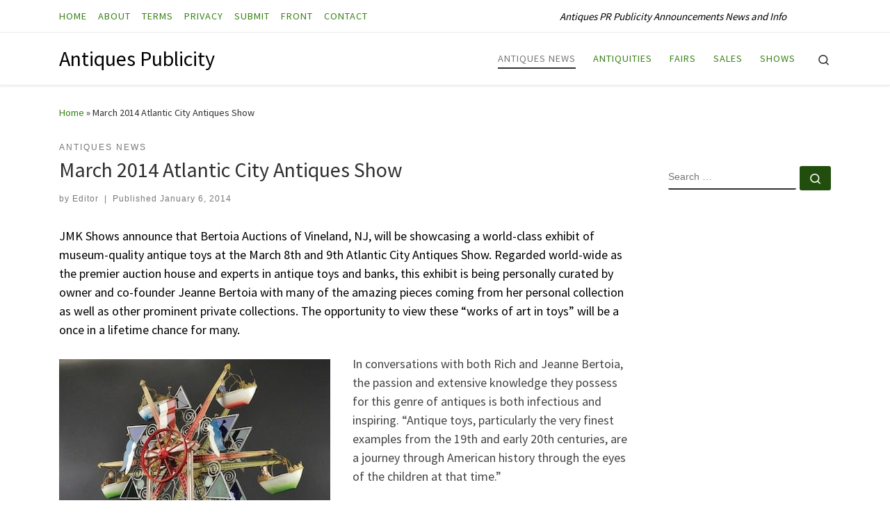

--- FILE ---
content_type: text/html; charset=UTF-8
request_url: https://antiquespublicity.com/2014/01/06/march-2014-atlantic-city-antiques-show/
body_size: 16044
content:
<!DOCTYPE html>
<!--[if IE 7]>
<html class="ie ie7" lang="en-US">
<![endif]-->
<!--[if IE 8]>
<html class="ie ie8" lang="en-US">
<![endif]-->
<!--[if !(IE 7) | !(IE 8)  ]><!-->
<html lang="en-US" class="no-js">
<!--<![endif]-->
  <head>
  <meta charset="UTF-8" />
  <meta http-equiv="X-UA-Compatible" content="IE=EDGE" />
  <meta name="viewport" content="width=device-width, initial-scale=1.0" />
  <link rel="profile"  href="https://gmpg.org/xfn/11" />
  <link rel="pingback" href="https://antiquespublicity.com/xmlrpc.php" />
<script>(function(html){html.className = html.className.replace(/\bno-js\b/,'js')})(document.documentElement);</script>
        <style id="wfc-base-style" type="text/css">
             .wfc-reset-menu-item-first-letter .navbar .nav>li>a:first-letter {font-size: inherit;}.format-icon:before {color: #5A5A5A;}article .format-icon.tc-hide-icon:before, .safari article.format-video .format-icon.tc-hide-icon:before, .chrome article.format-video .format-icon.tc-hide-icon:before, .safari article.format-image .format-icon.tc-hide-icon:before, .chrome article.format-image .format-icon.tc-hide-icon:before, .safari article.format-gallery .format-icon.tc-hide-icon:before, .safari article.attachment .format-icon.tc-hide-icon:before, .chrome article.format-gallery .format-icon.tc-hide-icon:before, .chrome article.attachment .format-icon.tc-hide-icon:before {content: none!important;}h2#tc-comment-title.tc-hide-icon:before {content: none!important;}.archive .archive-header h1.format-icon.tc-hide-icon:before {content: none!important;}.tc-sidebar h3.widget-title.tc-hide-icon:before {content: none!important;}.footer-widgets h3.widget-title.tc-hide-icon:before {content: none!important;}.tc-hide-icon i, i.tc-hide-icon {display: none !important;}.carousel-control {font-family: "Helvetica Neue", Helvetica, Arial, sans-serif;}.social-block a {font-size: 18px;}footer#footer .colophon .social-block a {font-size: 16px;}.social-block.widget_social a {font-size: 14px;}
        </style>
        <meta name='robots' content='index, follow, max-snippet:-1, max-image-preview:large, max-video-preview:-1' />
	<style>img:is([sizes="auto" i], [sizes^="auto," i]) { contain-intrinsic-size: 3000px 1500px }</style>
	
	<!-- This site is optimized with the Yoast SEO plugin v26.8 - https://yoast.com/product/yoast-seo-wordpress/ -->
	<title>March 2014 Atlantic City Antiques Show - Antiques Publicity</title>
	<link rel="canonical" href="https://antiquespublicity.com/2014/01/06/march-2014-atlantic-city-antiques-show/" />
	<meta property="og:locale" content="en_US" />
	<meta property="og:type" content="article" />
	<meta property="og:title" content="March 2014 Atlantic City Antiques Show - Antiques Publicity" />
	<meta property="og:description" content="JMK Shows announce that Bertoia Auctions of Vineland, NJ, will be showcasing a world-class exhibit of museum-quality antique toys at the March 8th and 9th Atlantic City Antiques Show. Regarded world-wide as the premier auction house and experts in antique toys and banks, this exhibit is being personally curated by owner and co-founder Jeanne Bertoia [Read More]" />
	<meta property="og:url" content="https://antiquespublicity.com/2014/01/06/march-2014-atlantic-city-antiques-show/" />
	<meta property="og:site_name" content="Antiques Publicity" />
	<meta property="article:published_time" content="2014-01-06T10:19:34+00:00" />
	<meta property="article:modified_time" content="2014-02-02T11:57:16+00:00" />
	<meta property="og:image" content="http://antiquespublicity.com/wp-content/uploads/2014/01/1902-Marklin-Ferris-Wheel.jpg" />
	<meta name="author" content="Editor" />
	<meta name="twitter:card" content="summary_large_image" />
	<meta name="twitter:label1" content="Written by" />
	<meta name="twitter:data1" content="Editor" />
	<meta name="twitter:label2" content="Est. reading time" />
	<meta name="twitter:data2" content="3 minutes" />
	<script type="application/ld+json" class="yoast-schema-graph">{"@context":"https://schema.org","@graph":[{"@type":"Article","@id":"https://antiquespublicity.com/2014/01/06/march-2014-atlantic-city-antiques-show/#article","isPartOf":{"@id":"https://antiquespublicity.com/2014/01/06/march-2014-atlantic-city-antiques-show/"},"author":{"name":"Editor","@id":"https://antiquespublicity.com/#/schema/person/82357fcf49b3bf930a9dca44c1b18002"},"headline":"March 2014 Atlantic City Antiques Show","datePublished":"2014-01-06T10:19:34+00:00","dateModified":"2014-02-02T11:57:16+00:00","mainEntityOfPage":{"@id":"https://antiquespublicity.com/2014/01/06/march-2014-atlantic-city-antiques-show/"},"wordCount":621,"image":{"@id":"https://antiquespublicity.com/2014/01/06/march-2014-atlantic-city-antiques-show/#primaryimage"},"thumbnailUrl":"http://antiquespublicity.com/wp-content/uploads/2014/01/1902-Marklin-Ferris-Wheel.jpg","articleSection":["Antiques News"],"inLanguage":"en-US"},{"@type":"WebPage","@id":"https://antiquespublicity.com/2014/01/06/march-2014-atlantic-city-antiques-show/","url":"https://antiquespublicity.com/2014/01/06/march-2014-atlantic-city-antiques-show/","name":"March 2014 Atlantic City Antiques Show - Antiques Publicity","isPartOf":{"@id":"https://antiquespublicity.com/#website"},"primaryImageOfPage":{"@id":"https://antiquespublicity.com/2014/01/06/march-2014-atlantic-city-antiques-show/#primaryimage"},"image":{"@id":"https://antiquespublicity.com/2014/01/06/march-2014-atlantic-city-antiques-show/#primaryimage"},"thumbnailUrl":"http://antiquespublicity.com/wp-content/uploads/2014/01/1902-Marklin-Ferris-Wheel.jpg","datePublished":"2014-01-06T10:19:34+00:00","dateModified":"2014-02-02T11:57:16+00:00","author":{"@id":"https://antiquespublicity.com/#/schema/person/82357fcf49b3bf930a9dca44c1b18002"},"breadcrumb":{"@id":"https://antiquespublicity.com/2014/01/06/march-2014-atlantic-city-antiques-show/#breadcrumb"},"inLanguage":"en-US","potentialAction":[{"@type":"ReadAction","target":["https://antiquespublicity.com/2014/01/06/march-2014-atlantic-city-antiques-show/"]}]},{"@type":"ImageObject","inLanguage":"en-US","@id":"https://antiquespublicity.com/2014/01/06/march-2014-atlantic-city-antiques-show/#primaryimage","url":"http://antiquespublicity.com/wp-content/uploads/2014/01/1902-Marklin-Ferris-Wheel.jpg","contentUrl":"http://antiquespublicity.com/wp-content/uploads/2014/01/1902-Marklin-Ferris-Wheel.jpg"},{"@type":"BreadcrumbList","@id":"https://antiquespublicity.com/2014/01/06/march-2014-atlantic-city-antiques-show/#breadcrumb","itemListElement":[{"@type":"ListItem","position":1,"name":"Home","item":"https://antiquespublicity.com/"},{"@type":"ListItem","position":2,"name":"March 2014 Atlantic City Antiques Show"}]},{"@type":"WebSite","@id":"https://antiquespublicity.com/#website","url":"https://antiquespublicity.com/","name":"Antiques Publicity","description":"Antiques PR Publicity Announcements News and Info","potentialAction":[{"@type":"SearchAction","target":{"@type":"EntryPoint","urlTemplate":"https://antiquespublicity.com/?s={search_term_string}"},"query-input":{"@type":"PropertyValueSpecification","valueRequired":true,"valueName":"search_term_string"}}],"inLanguage":"en-US"},{"@type":"Person","@id":"https://antiquespublicity.com/#/schema/person/82357fcf49b3bf930a9dca44c1b18002","name":"Editor","image":{"@type":"ImageObject","inLanguage":"en-US","@id":"https://antiquespublicity.com/#/schema/person/image/","url":"https://secure.gravatar.com/avatar/05003d54319b6a127cab3187c2fd5753e8dadc86af24bcabc41c8f89c8819863?s=96&d=mm&r=g","contentUrl":"https://secure.gravatar.com/avatar/05003d54319b6a127cab3187c2fd5753e8dadc86af24bcabc41c8f89c8819863?s=96&d=mm&r=g","caption":"Editor"},"url":"https://antiquespublicity.com/author/ant246/"}]}</script>
	<!-- / Yoast SEO plugin. -->


<meta name="description" content="JMK Shows announce that Bertoia Auctions of Vineland, NJ, will be showcasing a world-class exhibit of museum-quality antique toys at the March 8th and 9th Atlantic City Antiques Show. Regarded world-wide as the premier auction house and experts in antique toys and banks, this exhibit is being personally curated by&hellip;">
<meta name="robots" content="index, follow, max-snippet:-1, max-image-preview:large, max-video-preview:-1">
<link rel="canonical" href="https://antiquespublicity.com/2014/01/06/march-2014-atlantic-city-antiques-show/">
<meta property="og:url" content="https://antiquespublicity.com/2014/01/06/march-2014-atlantic-city-antiques-show/">
<meta property="og:site_name" content="Antiques Publicity">
<meta property="og:locale" content="en_US">
<meta property="og:type" content="article">
<meta property="article:author" content="">
<meta property="article:publisher" content="">
<meta property="article:section" content="Antiques News">
<meta property="og:title" content="March 2014 Atlantic City Antiques Show - Antiques Publicity">
<meta property="og:description" content="JMK Shows announce that Bertoia Auctions of Vineland, NJ, will be showcasing a world-class exhibit of museum-quality antique toys at the March 8th and 9th Atlantic City Antiques Show. Regarded world-wide as the premier auction house and experts in antique toys and banks, this exhibit is being personally curated by&hellip;">
<meta property="fb:pages" content="">
<meta property="fb:admins" content="">
<meta property="fb:app_id" content="">
<meta name="twitter:card" content="summary">
<meta name="twitter:site" content="">
<meta name="twitter:creator" content="">
<meta name="twitter:title" content="March 2014 Atlantic City Antiques Show - Antiques Publicity">
<meta name="twitter:description" content="JMK Shows announce that Bertoia Auctions of Vineland, NJ, will be showcasing a world-class exhibit of museum-quality antique toys at the March 8th and 9th Atlantic City Antiques Show. Regarded world-wide as the premier auction house and experts in antique toys and banks, this exhibit is being personally curated by&hellip;">
<link rel="alternate" type="application/rss+xml" title="Antiques Publicity &raquo; Feed" href="https://antiquespublicity.com/feed/" />
<link rel="alternate" type="application/rss+xml" title="Antiques Publicity &raquo; Comments Feed" href="https://antiquespublicity.com/comments/feed/" />
<link rel="alternate" type="application/rss+xml" title="Antiques Publicity &raquo; March 2014 Atlantic City Antiques Show Comments Feed" href="https://antiquespublicity.com/2014/01/06/march-2014-atlantic-city-antiques-show/feed/" />
<script>
window._wpemojiSettings = {"baseUrl":"https:\/\/s.w.org\/images\/core\/emoji\/16.0.1\/72x72\/","ext":".png","svgUrl":"https:\/\/s.w.org\/images\/core\/emoji\/16.0.1\/svg\/","svgExt":".svg","source":{"concatemoji":"https:\/\/antiquespublicity.com\/wp-includes\/js\/wp-emoji-release.min.js?ver=6.8.3"}};
/*! This file is auto-generated */
!function(s,n){var o,i,e;function c(e){try{var t={supportTests:e,timestamp:(new Date).valueOf()};sessionStorage.setItem(o,JSON.stringify(t))}catch(e){}}function p(e,t,n){e.clearRect(0,0,e.canvas.width,e.canvas.height),e.fillText(t,0,0);var t=new Uint32Array(e.getImageData(0,0,e.canvas.width,e.canvas.height).data),a=(e.clearRect(0,0,e.canvas.width,e.canvas.height),e.fillText(n,0,0),new Uint32Array(e.getImageData(0,0,e.canvas.width,e.canvas.height).data));return t.every(function(e,t){return e===a[t]})}function u(e,t){e.clearRect(0,0,e.canvas.width,e.canvas.height),e.fillText(t,0,0);for(var n=e.getImageData(16,16,1,1),a=0;a<n.data.length;a++)if(0!==n.data[a])return!1;return!0}function f(e,t,n,a){switch(t){case"flag":return n(e,"\ud83c\udff3\ufe0f\u200d\u26a7\ufe0f","\ud83c\udff3\ufe0f\u200b\u26a7\ufe0f")?!1:!n(e,"\ud83c\udde8\ud83c\uddf6","\ud83c\udde8\u200b\ud83c\uddf6")&&!n(e,"\ud83c\udff4\udb40\udc67\udb40\udc62\udb40\udc65\udb40\udc6e\udb40\udc67\udb40\udc7f","\ud83c\udff4\u200b\udb40\udc67\u200b\udb40\udc62\u200b\udb40\udc65\u200b\udb40\udc6e\u200b\udb40\udc67\u200b\udb40\udc7f");case"emoji":return!a(e,"\ud83e\udedf")}return!1}function g(e,t,n,a){var r="undefined"!=typeof WorkerGlobalScope&&self instanceof WorkerGlobalScope?new OffscreenCanvas(300,150):s.createElement("canvas"),o=r.getContext("2d",{willReadFrequently:!0}),i=(o.textBaseline="top",o.font="600 32px Arial",{});return e.forEach(function(e){i[e]=t(o,e,n,a)}),i}function t(e){var t=s.createElement("script");t.src=e,t.defer=!0,s.head.appendChild(t)}"undefined"!=typeof Promise&&(o="wpEmojiSettingsSupports",i=["flag","emoji"],n.supports={everything:!0,everythingExceptFlag:!0},e=new Promise(function(e){s.addEventListener("DOMContentLoaded",e,{once:!0})}),new Promise(function(t){var n=function(){try{var e=JSON.parse(sessionStorage.getItem(o));if("object"==typeof e&&"number"==typeof e.timestamp&&(new Date).valueOf()<e.timestamp+604800&&"object"==typeof e.supportTests)return e.supportTests}catch(e){}return null}();if(!n){if("undefined"!=typeof Worker&&"undefined"!=typeof OffscreenCanvas&&"undefined"!=typeof URL&&URL.createObjectURL&&"undefined"!=typeof Blob)try{var e="postMessage("+g.toString()+"("+[JSON.stringify(i),f.toString(),p.toString(),u.toString()].join(",")+"));",a=new Blob([e],{type:"text/javascript"}),r=new Worker(URL.createObjectURL(a),{name:"wpTestEmojiSupports"});return void(r.onmessage=function(e){c(n=e.data),r.terminate(),t(n)})}catch(e){}c(n=g(i,f,p,u))}t(n)}).then(function(e){for(var t in e)n.supports[t]=e[t],n.supports.everything=n.supports.everything&&n.supports[t],"flag"!==t&&(n.supports.everythingExceptFlag=n.supports.everythingExceptFlag&&n.supports[t]);n.supports.everythingExceptFlag=n.supports.everythingExceptFlag&&!n.supports.flag,n.DOMReady=!1,n.readyCallback=function(){n.DOMReady=!0}}).then(function(){return e}).then(function(){var e;n.supports.everything||(n.readyCallback(),(e=n.source||{}).concatemoji?t(e.concatemoji):e.wpemoji&&e.twemoji&&(t(e.twemoji),t(e.wpemoji)))}))}((window,document),window._wpemojiSettings);
</script>
<style id='wp-emoji-styles-inline-css'>

	img.wp-smiley, img.emoji {
		display: inline !important;
		border: none !important;
		box-shadow: none !important;
		height: 1em !important;
		width: 1em !important;
		margin: 0 0.07em !important;
		vertical-align: -0.1em !important;
		background: none !important;
		padding: 0 !important;
	}
</style>
<link rel='stylesheet' id='wp-block-library-css' href='https://antiquespublicity.com/wp-includes/css/dist/block-library/style.min.css?ver=6.8.3' media='all' />
<style id='classic-theme-styles-inline-css'>
/*! This file is auto-generated */
.wp-block-button__link{color:#fff;background-color:#32373c;border-radius:9999px;box-shadow:none;text-decoration:none;padding:calc(.667em + 2px) calc(1.333em + 2px);font-size:1.125em}.wp-block-file__button{background:#32373c;color:#fff;text-decoration:none}
</style>
<style id='global-styles-inline-css'>
:root{--wp--preset--aspect-ratio--square: 1;--wp--preset--aspect-ratio--4-3: 4/3;--wp--preset--aspect-ratio--3-4: 3/4;--wp--preset--aspect-ratio--3-2: 3/2;--wp--preset--aspect-ratio--2-3: 2/3;--wp--preset--aspect-ratio--16-9: 16/9;--wp--preset--aspect-ratio--9-16: 9/16;--wp--preset--color--black: #000000;--wp--preset--color--cyan-bluish-gray: #abb8c3;--wp--preset--color--white: #ffffff;--wp--preset--color--pale-pink: #f78da7;--wp--preset--color--vivid-red: #cf2e2e;--wp--preset--color--luminous-vivid-orange: #ff6900;--wp--preset--color--luminous-vivid-amber: #fcb900;--wp--preset--color--light-green-cyan: #7bdcb5;--wp--preset--color--vivid-green-cyan: #00d084;--wp--preset--color--pale-cyan-blue: #8ed1fc;--wp--preset--color--vivid-cyan-blue: #0693e3;--wp--preset--color--vivid-purple: #9b51e0;--wp--preset--gradient--vivid-cyan-blue-to-vivid-purple: linear-gradient(135deg,rgba(6,147,227,1) 0%,rgb(155,81,224) 100%);--wp--preset--gradient--light-green-cyan-to-vivid-green-cyan: linear-gradient(135deg,rgb(122,220,180) 0%,rgb(0,208,130) 100%);--wp--preset--gradient--luminous-vivid-amber-to-luminous-vivid-orange: linear-gradient(135deg,rgba(252,185,0,1) 0%,rgba(255,105,0,1) 100%);--wp--preset--gradient--luminous-vivid-orange-to-vivid-red: linear-gradient(135deg,rgba(255,105,0,1) 0%,rgb(207,46,46) 100%);--wp--preset--gradient--very-light-gray-to-cyan-bluish-gray: linear-gradient(135deg,rgb(238,238,238) 0%,rgb(169,184,195) 100%);--wp--preset--gradient--cool-to-warm-spectrum: linear-gradient(135deg,rgb(74,234,220) 0%,rgb(151,120,209) 20%,rgb(207,42,186) 40%,rgb(238,44,130) 60%,rgb(251,105,98) 80%,rgb(254,248,76) 100%);--wp--preset--gradient--blush-light-purple: linear-gradient(135deg,rgb(255,206,236) 0%,rgb(152,150,240) 100%);--wp--preset--gradient--blush-bordeaux: linear-gradient(135deg,rgb(254,205,165) 0%,rgb(254,45,45) 50%,rgb(107,0,62) 100%);--wp--preset--gradient--luminous-dusk: linear-gradient(135deg,rgb(255,203,112) 0%,rgb(199,81,192) 50%,rgb(65,88,208) 100%);--wp--preset--gradient--pale-ocean: linear-gradient(135deg,rgb(255,245,203) 0%,rgb(182,227,212) 50%,rgb(51,167,181) 100%);--wp--preset--gradient--electric-grass: linear-gradient(135deg,rgb(202,248,128) 0%,rgb(113,206,126) 100%);--wp--preset--gradient--midnight: linear-gradient(135deg,rgb(2,3,129) 0%,rgb(40,116,252) 100%);--wp--preset--font-size--small: 13px;--wp--preset--font-size--medium: 20px;--wp--preset--font-size--large: 36px;--wp--preset--font-size--x-large: 42px;--wp--preset--spacing--20: 0.44rem;--wp--preset--spacing--30: 0.67rem;--wp--preset--spacing--40: 1rem;--wp--preset--spacing--50: 1.5rem;--wp--preset--spacing--60: 2.25rem;--wp--preset--spacing--70: 3.38rem;--wp--preset--spacing--80: 5.06rem;--wp--preset--shadow--natural: 6px 6px 9px rgba(0, 0, 0, 0.2);--wp--preset--shadow--deep: 12px 12px 50px rgba(0, 0, 0, 0.4);--wp--preset--shadow--sharp: 6px 6px 0px rgba(0, 0, 0, 0.2);--wp--preset--shadow--outlined: 6px 6px 0px -3px rgba(255, 255, 255, 1), 6px 6px rgba(0, 0, 0, 1);--wp--preset--shadow--crisp: 6px 6px 0px rgba(0, 0, 0, 1);}:where(.is-layout-flex){gap: 0.5em;}:where(.is-layout-grid){gap: 0.5em;}body .is-layout-flex{display: flex;}.is-layout-flex{flex-wrap: wrap;align-items: center;}.is-layout-flex > :is(*, div){margin: 0;}body .is-layout-grid{display: grid;}.is-layout-grid > :is(*, div){margin: 0;}:where(.wp-block-columns.is-layout-flex){gap: 2em;}:where(.wp-block-columns.is-layout-grid){gap: 2em;}:where(.wp-block-post-template.is-layout-flex){gap: 1.25em;}:where(.wp-block-post-template.is-layout-grid){gap: 1.25em;}.has-black-color{color: var(--wp--preset--color--black) !important;}.has-cyan-bluish-gray-color{color: var(--wp--preset--color--cyan-bluish-gray) !important;}.has-white-color{color: var(--wp--preset--color--white) !important;}.has-pale-pink-color{color: var(--wp--preset--color--pale-pink) !important;}.has-vivid-red-color{color: var(--wp--preset--color--vivid-red) !important;}.has-luminous-vivid-orange-color{color: var(--wp--preset--color--luminous-vivid-orange) !important;}.has-luminous-vivid-amber-color{color: var(--wp--preset--color--luminous-vivid-amber) !important;}.has-light-green-cyan-color{color: var(--wp--preset--color--light-green-cyan) !important;}.has-vivid-green-cyan-color{color: var(--wp--preset--color--vivid-green-cyan) !important;}.has-pale-cyan-blue-color{color: var(--wp--preset--color--pale-cyan-blue) !important;}.has-vivid-cyan-blue-color{color: var(--wp--preset--color--vivid-cyan-blue) !important;}.has-vivid-purple-color{color: var(--wp--preset--color--vivid-purple) !important;}.has-black-background-color{background-color: var(--wp--preset--color--black) !important;}.has-cyan-bluish-gray-background-color{background-color: var(--wp--preset--color--cyan-bluish-gray) !important;}.has-white-background-color{background-color: var(--wp--preset--color--white) !important;}.has-pale-pink-background-color{background-color: var(--wp--preset--color--pale-pink) !important;}.has-vivid-red-background-color{background-color: var(--wp--preset--color--vivid-red) !important;}.has-luminous-vivid-orange-background-color{background-color: var(--wp--preset--color--luminous-vivid-orange) !important;}.has-luminous-vivid-amber-background-color{background-color: var(--wp--preset--color--luminous-vivid-amber) !important;}.has-light-green-cyan-background-color{background-color: var(--wp--preset--color--light-green-cyan) !important;}.has-vivid-green-cyan-background-color{background-color: var(--wp--preset--color--vivid-green-cyan) !important;}.has-pale-cyan-blue-background-color{background-color: var(--wp--preset--color--pale-cyan-blue) !important;}.has-vivid-cyan-blue-background-color{background-color: var(--wp--preset--color--vivid-cyan-blue) !important;}.has-vivid-purple-background-color{background-color: var(--wp--preset--color--vivid-purple) !important;}.has-black-border-color{border-color: var(--wp--preset--color--black) !important;}.has-cyan-bluish-gray-border-color{border-color: var(--wp--preset--color--cyan-bluish-gray) !important;}.has-white-border-color{border-color: var(--wp--preset--color--white) !important;}.has-pale-pink-border-color{border-color: var(--wp--preset--color--pale-pink) !important;}.has-vivid-red-border-color{border-color: var(--wp--preset--color--vivid-red) !important;}.has-luminous-vivid-orange-border-color{border-color: var(--wp--preset--color--luminous-vivid-orange) !important;}.has-luminous-vivid-amber-border-color{border-color: var(--wp--preset--color--luminous-vivid-amber) !important;}.has-light-green-cyan-border-color{border-color: var(--wp--preset--color--light-green-cyan) !important;}.has-vivid-green-cyan-border-color{border-color: var(--wp--preset--color--vivid-green-cyan) !important;}.has-pale-cyan-blue-border-color{border-color: var(--wp--preset--color--pale-cyan-blue) !important;}.has-vivid-cyan-blue-border-color{border-color: var(--wp--preset--color--vivid-cyan-blue) !important;}.has-vivid-purple-border-color{border-color: var(--wp--preset--color--vivid-purple) !important;}.has-vivid-cyan-blue-to-vivid-purple-gradient-background{background: var(--wp--preset--gradient--vivid-cyan-blue-to-vivid-purple) !important;}.has-light-green-cyan-to-vivid-green-cyan-gradient-background{background: var(--wp--preset--gradient--light-green-cyan-to-vivid-green-cyan) !important;}.has-luminous-vivid-amber-to-luminous-vivid-orange-gradient-background{background: var(--wp--preset--gradient--luminous-vivid-amber-to-luminous-vivid-orange) !important;}.has-luminous-vivid-orange-to-vivid-red-gradient-background{background: var(--wp--preset--gradient--luminous-vivid-orange-to-vivid-red) !important;}.has-very-light-gray-to-cyan-bluish-gray-gradient-background{background: var(--wp--preset--gradient--very-light-gray-to-cyan-bluish-gray) !important;}.has-cool-to-warm-spectrum-gradient-background{background: var(--wp--preset--gradient--cool-to-warm-spectrum) !important;}.has-blush-light-purple-gradient-background{background: var(--wp--preset--gradient--blush-light-purple) !important;}.has-blush-bordeaux-gradient-background{background: var(--wp--preset--gradient--blush-bordeaux) !important;}.has-luminous-dusk-gradient-background{background: var(--wp--preset--gradient--luminous-dusk) !important;}.has-pale-ocean-gradient-background{background: var(--wp--preset--gradient--pale-ocean) !important;}.has-electric-grass-gradient-background{background: var(--wp--preset--gradient--electric-grass) !important;}.has-midnight-gradient-background{background: var(--wp--preset--gradient--midnight) !important;}.has-small-font-size{font-size: var(--wp--preset--font-size--small) !important;}.has-medium-font-size{font-size: var(--wp--preset--font-size--medium) !important;}.has-large-font-size{font-size: var(--wp--preset--font-size--large) !important;}.has-x-large-font-size{font-size: var(--wp--preset--font-size--x-large) !important;}
:where(.wp-block-post-template.is-layout-flex){gap: 1.25em;}:where(.wp-block-post-template.is-layout-grid){gap: 1.25em;}
:where(.wp-block-columns.is-layout-flex){gap: 2em;}:where(.wp-block-columns.is-layout-grid){gap: 2em;}
:root :where(.wp-block-pullquote){font-size: 1.5em;line-height: 1.6;}
</style>
<link rel='stylesheet' id='crp-style-text-only-css' href='https://antiquespublicity.com/wp-content/plugins/contextual-related-posts/css/text-only.min.css?ver=4.1.0' media='all' />
<link rel='stylesheet' id='customizr-main-css' href='https://antiquespublicity.com/wp-content/themes/customizr-pro/assets/front/css/style.min.css?ver=2.4.27' media='all' />
<style id='customizr-main-inline-css'>
::-moz-selection{background-color:#388216}::selection{background-color:#388216}a,.btn-skin:active,.btn-skin:focus,.btn-skin:hover,.btn-skin.inverted,.grid-container__classic .post-type__icon,.post-type__icon:hover .icn-format,.grid-container__classic .post-type__icon:hover .icn-format,[class*='grid-container__'] .entry-title a.czr-title:hover,input[type=checkbox]:checked::before{color:#388216}.czr-css-loader > div ,.btn-skin,.btn-skin:active,.btn-skin:focus,.btn-skin:hover,.btn-skin-h-dark,.btn-skin-h-dark.inverted:active,.btn-skin-h-dark.inverted:focus,.btn-skin-h-dark.inverted:hover{border-color:#388216}.tc-header.border-top{border-top-color:#388216}[class*='grid-container__'] .entry-title a:hover::after,.grid-container__classic .post-type__icon,.btn-skin,.btn-skin.inverted:active,.btn-skin.inverted:focus,.btn-skin.inverted:hover,.btn-skin-h-dark,.btn-skin-h-dark.inverted:active,.btn-skin-h-dark.inverted:focus,.btn-skin-h-dark.inverted:hover,.sidebar .widget-title::after,input[type=radio]:checked::before{background-color:#388216}.btn-skin-light:active,.btn-skin-light:focus,.btn-skin-light:hover,.btn-skin-light.inverted{color:#54c321}input:not([type='submit']):not([type='button']):not([type='number']):not([type='checkbox']):not([type='radio']):focus,textarea:focus,.btn-skin-light,.btn-skin-light.inverted,.btn-skin-light:active,.btn-skin-light:focus,.btn-skin-light:hover,.btn-skin-light.inverted:active,.btn-skin-light.inverted:focus,.btn-skin-light.inverted:hover{border-color:#54c321}.btn-skin-light,.btn-skin-light.inverted:active,.btn-skin-light.inverted:focus,.btn-skin-light.inverted:hover{background-color:#54c321}.btn-skin-lightest:active,.btn-skin-lightest:focus,.btn-skin-lightest:hover,.btn-skin-lightest.inverted{color:#5ed925}.btn-skin-lightest,.btn-skin-lightest.inverted,.btn-skin-lightest:active,.btn-skin-lightest:focus,.btn-skin-lightest:hover,.btn-skin-lightest.inverted:active,.btn-skin-lightest.inverted:focus,.btn-skin-lightest.inverted:hover{border-color:#5ed925}.btn-skin-lightest,.btn-skin-lightest.inverted:active,.btn-skin-lightest.inverted:focus,.btn-skin-lightest.inverted:hover{background-color:#5ed925}.pagination,a:hover,a:focus,a:active,.btn-skin-dark:active,.btn-skin-dark:focus,.btn-skin-dark:hover,.btn-skin-dark.inverted,.btn-skin-dark-oh:active,.btn-skin-dark-oh:focus,.btn-skin-dark-oh:hover,.post-info a:not(.btn):hover,.grid-container__classic .post-type__icon .icn-format,[class*='grid-container__'] .hover .entry-title a,.widget-area a:not(.btn):hover,a.czr-format-link:hover,.format-link.hover a.czr-format-link,button[type=submit]:hover,button[type=submit]:active,button[type=submit]:focus,input[type=submit]:hover,input[type=submit]:active,input[type=submit]:focus,.tabs .nav-link:hover,.tabs .nav-link.active,.tabs .nav-link.active:hover,.tabs .nav-link.active:focus{color:#214e0d}.grid-container__classic.tc-grid-border .grid__item,.btn-skin-dark,.btn-skin-dark.inverted,button[type=submit],input[type=submit],.btn-skin-dark:active,.btn-skin-dark:focus,.btn-skin-dark:hover,.btn-skin-dark.inverted:active,.btn-skin-dark.inverted:focus,.btn-skin-dark.inverted:hover,.btn-skin-h-dark:active,.btn-skin-h-dark:focus,.btn-skin-h-dark:hover,.btn-skin-h-dark.inverted,.btn-skin-h-dark.inverted,.btn-skin-h-dark.inverted,.btn-skin-dark-oh:active,.btn-skin-dark-oh:focus,.btn-skin-dark-oh:hover,.btn-skin-dark-oh.inverted:active,.btn-skin-dark-oh.inverted:focus,.btn-skin-dark-oh.inverted:hover,button[type=submit]:hover,button[type=submit]:active,button[type=submit]:focus,input[type=submit]:hover,input[type=submit]:active,input[type=submit]:focus{border-color:#214e0d}.btn-skin-dark,.btn-skin-dark.inverted:active,.btn-skin-dark.inverted:focus,.btn-skin-dark.inverted:hover,.btn-skin-h-dark:active,.btn-skin-h-dark:focus,.btn-skin-h-dark:hover,.btn-skin-h-dark.inverted,.btn-skin-h-dark.inverted,.btn-skin-h-dark.inverted,.btn-skin-dark-oh.inverted:active,.btn-skin-dark-oh.inverted:focus,.btn-skin-dark-oh.inverted:hover,.grid-container__classic .post-type__icon:hover,button[type=submit],input[type=submit],.czr-link-hover-underline .widgets-list-layout-links a:not(.btn)::before,.czr-link-hover-underline .widget_archive a:not(.btn)::before,.czr-link-hover-underline .widget_nav_menu a:not(.btn)::before,.czr-link-hover-underline .widget_rss ul a:not(.btn)::before,.czr-link-hover-underline .widget_recent_entries a:not(.btn)::before,.czr-link-hover-underline .widget_categories a:not(.btn)::before,.czr-link-hover-underline .widget_meta a:not(.btn)::before,.czr-link-hover-underline .widget_recent_comments a:not(.btn)::before,.czr-link-hover-underline .widget_pages a:not(.btn)::before,.czr-link-hover-underline .widget_calendar a:not(.btn)::before,[class*='grid-container__'] .hover .entry-title a::after,a.czr-format-link::before,.comment-author a::before,.comment-link::before,.tabs .nav-link.active::before{background-color:#214e0d}.btn-skin-dark-shaded:active,.btn-skin-dark-shaded:focus,.btn-skin-dark-shaded:hover,.btn-skin-dark-shaded.inverted{background-color:rgba(33,78,13,0.2)}.btn-skin-dark-shaded,.btn-skin-dark-shaded.inverted:active,.btn-skin-dark-shaded.inverted:focus,.btn-skin-dark-shaded.inverted:hover{background-color:rgba(33,78,13,0.8)}
</style>
<link rel='stylesheet' id='customizr-style-css' href='https://antiquespublicity.com/wp-content/themes/childify/style.css?ver=2.4.27' media='all' />
<script id="nb-jquery" src="https://antiquespublicity.com/wp-includes/js/jquery/jquery.min.js?ver=3.7.1" id="jquery-core-js"></script>
<script src="https://antiquespublicity.com/wp-includes/js/jquery/jquery-migrate.min.js?ver=3.4.1" id="jquery-migrate-js"></script>
<script id="file_uploads_nfpluginsettings-js-extra">
var params = {"clearLogRestUrl":"https:\/\/antiquespublicity.com\/wp-json\/nf-file-uploads\/debug-log\/delete-all","clearLogButtonId":"file_uploads_clear_debug_logger","downloadLogRestUrl":"https:\/\/antiquespublicity.com\/wp-json\/nf-file-uploads\/debug-log\/get-all","downloadLogButtonId":"file_uploads_download_debug_logger"};
</script>
<script src="https://antiquespublicity.com/wp-content/plugins/ninja-forms-uploads/assets/js/nfpluginsettings.js?ver=3.3.24" id="file_uploads_nfpluginsettings-js"></script>
<script src="https://antiquespublicity.com/wp-content/themes/customizr-pro/assets/front/js/libs/modernizr.min.js?ver=2.4.27" id="modernizr-js"></script>
<script src="https://antiquespublicity.com/wp-includes/js/underscore.min.js?ver=1.13.7" id="underscore-js"></script>
<script id="tc-scripts-js-extra">
var CZRParams = {"assetsPath":"https:\/\/antiquespublicity.com\/wp-content\/themes\/customizr-pro\/assets\/front\/","mainScriptUrl":"https:\/\/antiquespublicity.com\/wp-content\/themes\/customizr-pro\/assets\/front\/js\/tc-scripts.min.js?2.4.27","deferFontAwesome":"1","fontAwesomeUrl":"https:\/\/antiquespublicity.com\/wp-content\/themes\/customizr-pro\/assets\/shared\/fonts\/fa\/css\/fontawesome-all.min.css?2.4.27","_disabled":[],"centerSliderImg":"1","isLightBoxEnabled":"1","SmoothScroll":{"Enabled":true,"Options":{"touchpadSupport":false}},"isAnchorScrollEnabled":"","anchorSmoothScrollExclude":{"simple":["[class*=edd]",".carousel-control","[data-toggle=\"modal\"]","[data-toggle=\"dropdown\"]","[data-toggle=\"czr-dropdown\"]","[data-toggle=\"tooltip\"]","[data-toggle=\"popover\"]","[data-toggle=\"collapse\"]","[data-toggle=\"czr-collapse\"]","[data-toggle=\"tab\"]","[data-toggle=\"pill\"]","[data-toggle=\"czr-pill\"]","[class*=upme]","[class*=um-]"],"deep":{"classes":[],"ids":[]}},"timerOnScrollAllBrowsers":"1","centerAllImg":"1","HasComments":"","LoadModernizr":"1","stickyHeader":"","extLinksStyle":"","extLinksTargetExt":"","extLinksSkipSelectors":{"classes":["btn","button"],"ids":[]},"dropcapEnabled":"","dropcapWhere":{"post":"","page":""},"dropcapMinWords":"","dropcapSkipSelectors":{"tags":["IMG","IFRAME","H1","H2","H3","H4","H5","H6","BLOCKQUOTE","UL","OL"],"classes":["btn"],"id":[]},"imgSmartLoadEnabled":"","imgSmartLoadOpts":{"parentSelectors":["[class*=grid-container], .article-container",".__before_main_wrapper",".widget-front",".post-related-articles",".tc-singular-thumbnail-wrapper",".sek-module-inner"],"opts":{"excludeImg":[".tc-holder-img"]}},"imgSmartLoadsForSliders":"1","pluginCompats":[],"isWPMobile":"","menuStickyUserSettings":{"desktop":"no_stick","mobile":"stick_up"},"adminAjaxUrl":"https:\/\/antiquespublicity.com\/wp-admin\/admin-ajax.php","ajaxUrl":"https:\/\/antiquespublicity.com\/?czrajax=1","frontNonce":{"id":"CZRFrontNonce","handle":"06179905bf"},"isDevMode":"","isModernStyle":"1","i18n":{"Permanently dismiss":"Permanently dismiss"},"frontNotifications":{"welcome":{"enabled":false,"content":"","dismissAction":"dismiss_welcome_note_front"}},"preloadGfonts":"1","googleFonts":"Source+Sans+Pro","version":"2.4.27"};
</script>
<script src="https://antiquespublicity.com/wp-content/themes/customizr-pro/assets/front/js/tc-scripts.min.js?ver=2.4.27" id="tc-scripts-js" defer></script>
<link rel="https://api.w.org/" href="https://antiquespublicity.com/wp-json/" /><link rel="alternate" title="JSON" type="application/json" href="https://antiquespublicity.com/wp-json/wp/v2/posts/7009" /><link rel="EditURI" type="application/rsd+xml" title="RSD" href="https://antiquespublicity.com/xmlrpc.php?rsd" />
<meta name="generator" content="WordPress 6.8.3" />
<link rel='shortlink' href='https://antiquespublicity.com/?p=7009' />
<link rel="alternate" title="oEmbed (JSON)" type="application/json+oembed" href="https://antiquespublicity.com/wp-json/oembed/1.0/embed?url=https%3A%2F%2Fantiquespublicity.com%2F2014%2F01%2F06%2Fmarch-2014-atlantic-city-antiques-show%2F" />
<link rel="alternate" title="oEmbed (XML)" type="text/xml+oembed" href="https://antiquespublicity.com/wp-json/oembed/1.0/embed?url=https%3A%2F%2Fantiquespublicity.com%2F2014%2F01%2F06%2Fmarch-2014-atlantic-city-antiques-show%2F&#038;format=xml" />
	<style type="text/css">
	/*
	Settings for Syon Policy
	*/
	#syon-privacy
	{
		font-family:Arial;
		font-size:12px;
	}
	</style>
	              <link rel="preload" as="font" type="font/woff2" href="https://antiquespublicity.com/wp-content/themes/customizr-pro/assets/shared/fonts/customizr/customizr.woff2?128396981" crossorigin="anonymous"/>
            <style id="wfc-style-post_content" type="text/css" data-origin="server">
/* Setting : Post content / excerpt */ 
.entry-content p, .entry-summary p {
font-size : 1.13rem!important;
color : #000000!important;
}

/* Setting : Post content / excerpt */ 
.entry-content p:hover, .entry-summary p:hover {
color : #000000!important;
}

</style><style id="wfc-style-post_list_titles" type="text/css" data-origin="server">
/* Setting : Post list titles */ 
.grid-container .entry-title > .czr-title {
font-size : 1.38rem;
color : #000000;
}

/* Setting : Post list titles */ 
.grid-container .entry-title > .czr-title:hover {
color : #388216;
}

</style><style id="wfc-style-site_title" type="text/css" data-origin="server">
/* Setting : Site title */ 
.tc-header .branding .navbar-brand-sitename {
color : #000000;
font-size : 1.88rem;
}

/* Setting : Site title */ 
.tc-header .branding .navbar-brand-sitename:hover {
color : #388216;
}

</style><style id="wfc-style-site_description" type="text/css" data-origin="server">
/* Setting : Site description */ 
.tc-header .header-tagline {
color : #000000;
}

</style><style id="wfc-style-single_post_title" type="text/css" data-origin="server">
/* Setting : Single post/page titles */ 
.single #content .entry-header .entry-title, .page #content .entry-header .entry-title {
font-size : 1.88rem;
}

</style><style id="wfc-style-menu_items" type="text/css" data-origin="server">
/* Setting : Menu items */ 
.tc-header .nav__menu li a.nav__link, .tc-sn .nav__menu li a.nav__link, [class*=nav__menu] .nav__link-wrapper .caret__dropdown-toggler {
color : #388216;
font-weight : 100;
}

/* Setting : Menu items */ 
.tc-header .nav__menu li a.nav__link:hover, .tc-sn .nav__menu li a.nav__link:hover, [class*=nav__menu] .nav__link-wrapper .caret__dropdown-toggler:hover {
color : #000000;
}

</style></head>

  <body class="nb-3-3-8 nimble-no-local-data-skp__post_post_7009 nimble-no-group-site-tmpl-skp__all_post wp-singular post-template-default single single-post postid-7009 single-format-standard wp-embed-responsive wp-theme-customizr-pro wp-child-theme-childify sek-hide-rc-badge czr-link-hover-underline header-skin-light footer-skin-light czr-r-sidebar tc-center-images czr-full-layout customizr-pro-2-4-27-with-child-theme">
          <a class="screen-reader-text skip-link" href="#content">Skip to content</a>
    
    
    <div id="tc-page-wrap" class="">

      <header class="tpnav-header__header tc-header sl-logo_left sticky-brand-shrink-on czr-submenu-fade czr-submenu-move czr-highlight-contextual-menu-items" >
    <div class="topbar-navbar__wrapper " >
  <div class="container">
        <div class="row flex-row flex-lg-nowrap justify-content-start justify-content-lg-end align-items-center topbar-navbar__row">
                    <div class="topbar-nav__container col col-auto d-none d-lg-flex">
          <nav id="topbar-nav" class="topbar-nav__nav">
            <div class="nav__menu-wrapper topbar-nav__menu-wrapper czr-open-on-hover" >
<ul id="topbar-menu" class="topbar-nav__menu regular-nav nav__menu nav"><li id="menu-item-11645" class="menu-item menu-item-type-custom menu-item-object-custom menu-item-home menu-item-11645"><a href="https://antiquespublicity.com/" class="nav__link"><span class="nav__title">HOME</span></a></li>
<li id="menu-item-11646" class="menu-item menu-item-type-post_type menu-item-object-page menu-item-11646"><a href="https://antiquespublicity.com/about/" class="nav__link"><span class="nav__title">ABOUT</span></a></li>
<li id="menu-item-11650" class="menu-item menu-item-type-post_type menu-item-object-page menu-item-11650"><a href="https://antiquespublicity.com/terms/" class="nav__link"><span class="nav__title">TERMS</span></a></li>
<li id="menu-item-11647" class="menu-item menu-item-type-post_type menu-item-object-page menu-item-11647"><a href="https://antiquespublicity.com/privacy/" class="nav__link"><span class="nav__title">PRIVACY</span></a></li>
<li id="menu-item-11649" class="menu-item menu-item-type-post_type menu-item-object-page menu-item-11649"><a href="https://antiquespublicity.com/submit-a-post/" class="nav__link"><span class="nav__title">SUBMIT</span></a></li>
<li id="menu-item-12456" class="menu-item menu-item-type-post_type menu-item-object-page menu-item-12456"><a href="https://antiquespublicity.com/front/" class="nav__link"><span class="nav__title">FRONT</span></a></li>
<li id="menu-item-11669" class="menu-item menu-item-type-post_type menu-item-object-page menu-item-11669"><a href="https://antiquespublicity.com/contact/" class="nav__link"><span class="nav__title">CONTACT</span></a></li>
</ul></div>          </nav>
        </div>
            <span class="header-tagline col col-auto d-none d-lg-flex" >
  Antiques PR Publicity Announcements News and Info</span>

              <div class="topbar-nav__socials social-links col col-auto d-none d-lg-block">
          <ul class="socials " >
  <li ><a rel="nofollow noopener noreferrer" class="social-icon icon-feed"  title="Subscribe to my rss feed" aria-label="Subscribe to my rss feed" href="https://antiquespublicity.com/feed/rss/"  target="_blank"  style="color:#6cac97"><i class="fas fa-rss"></i></a></li> <li ><a rel="nofollow noopener noreferrer" class="social-icon icon-twitter"  title="Follow us on Twitter" aria-label="Follow us on Twitter" href="https://twitter.com/antiquespress"  target="_blank"  style="color:#6cac97"><i class="fab fa-twitter"></i></a></li></ul>
        </div>
                </div>
      </div>
</div>    <div class="primary-navbar__wrapper d-none d-lg-block has-horizontal-menu" >
  <div class="container">
    <div class="row align-items-center flex-row primary-navbar__row">
      <div class="branding__container col col-auto" >
  <div class="branding align-items-center flex-column ">
    <div class="branding-row d-flex flex-row align-items-center align-self-start">
      <span class="navbar-brand col-auto " >
    <a class="navbar-brand-sitename " href="https://antiquespublicity.com/">
    <span>Antiques Publicity</span>
  </a>
</span>
      </div>
      </div>
</div>
      <div class="primary-nav__container justify-content-lg-around col col-lg-auto flex-lg-column" >
  <div class="primary-nav__wrapper flex-lg-row align-items-center justify-content-end">
              <nav class="primary-nav__nav col" id="primary-nav">
          <div class="nav__menu-wrapper primary-nav__menu-wrapper justify-content-end czr-open-on-hover" >
<ul id="main-menu" class="primary-nav__menu regular-nav nav__menu nav"><li id="menu-item-11651" class="menu-item menu-item-type-taxonomy menu-item-object-category current-post-ancestor current-menu-parent current-post-parent current-active menu-item-11651"><a href="https://antiquespublicity.com/category/antiques-news/" class="nav__link"><span class="nav__title">Antiques News</span></a></li>
<li id="menu-item-11653" class="menu-item menu-item-type-taxonomy menu-item-object-category menu-item-11653"><a href="https://antiquespublicity.com/category/antiquities/" class="nav__link"><span class="nav__title">Antiquities</span></a></li>
<li id="menu-item-11655" class="menu-item menu-item-type-taxonomy menu-item-object-category menu-item-11655"><a href="https://antiquespublicity.com/category/fairs/" class="nav__link"><span class="nav__title">Fairs</span></a></li>
<li id="menu-item-11652" class="menu-item menu-item-type-taxonomy menu-item-object-category menu-item-11652"><a href="https://antiquespublicity.com/category/sales/" class="nav__link"><span class="nav__title">Sales</span></a></li>
<li id="menu-item-11654" class="menu-item menu-item-type-taxonomy menu-item-object-category menu-item-11654"><a href="https://antiquespublicity.com/category/shows/" class="nav__link"><span class="nav__title">Shows</span></a></li>
</ul></div>        </nav>
    <div class="primary-nav__utils nav__utils col-auto" >
    <ul class="nav utils flex-row flex-nowrap regular-nav">
      <li class="nav__search " >
  <a href="#" class="search-toggle_btn icn-search czr-overlay-toggle_btn"  aria-expanded="false"><span class="sr-only">Search</span></a>
        <div class="czr-search-expand">
      <div class="czr-search-expand-inner"><div class="search-form__container " >
  <form action="https://antiquespublicity.com/" method="get" class="czr-form search-form">
    <div class="form-group czr-focus">
            <label for="s-69714ceaacac8" id="lsearch-69714ceaacac8">
        <span class="screen-reader-text">Search</span>
        <input id="s-69714ceaacac8" class="form-control czr-search-field" name="s" type="search" value="" aria-describedby="lsearch-69714ceaacac8" placeholder="Search &hellip;">
      </label>
      <button type="submit" class="button"><i class="icn-search"></i><span class="screen-reader-text">Search &hellip;</span></button>
    </div>
  </form>
</div></div>
    </div>
    </li>
    </ul>
</div>  </div>
</div>
    </div>
  </div>
</div>    <div class="mobile-navbar__wrapper d-lg-none mobile-sticky" >
    <div class="branding__container justify-content-between align-items-center container" >
  <div class="branding flex-column">
    <div class="branding-row d-flex align-self-start flex-row align-items-center">
      <span class="navbar-brand col-auto " >
    <a class="navbar-brand-sitename " href="https://antiquespublicity.com/">
    <span>Antiques Publicity</span>
  </a>
</span>
    </div>
    <span class="header-tagline col col-auto" >
  Antiques PR Publicity Announcements News and Info</span>

  </div>
  <div class="mobile-utils__wrapper nav__utils regular-nav">
    <ul class="nav utils row flex-row flex-nowrap">
      <li class="nav__search " >
  <a href="#" class="search-toggle_btn icn-search czr-dropdown" data-aria-haspopup="true" aria-expanded="false"><span class="sr-only">Search</span></a>
        <div class="czr-search-expand">
      <div class="czr-search-expand-inner"><div class="search-form__container " >
  <form action="https://antiquespublicity.com/" method="get" class="czr-form search-form">
    <div class="form-group czr-focus">
            <label for="s-69714ceaaceda" id="lsearch-69714ceaaceda">
        <span class="screen-reader-text">Search</span>
        <input id="s-69714ceaaceda" class="form-control czr-search-field" name="s" type="search" value="" aria-describedby="lsearch-69714ceaaceda" placeholder="Search &hellip;">
      </label>
      <button type="submit" class="button"><i class="icn-search"></i><span class="screen-reader-text">Search &hellip;</span></button>
    </div>
  </form>
</div></div>
    </div>
        <ul class="dropdown-menu czr-dropdown-menu">
      <li class="header-search__container container">
  <div class="search-form__container " >
  <form action="https://antiquespublicity.com/" method="get" class="czr-form search-form">
    <div class="form-group czr-focus">
            <label for="s-69714ceaad030" id="lsearch-69714ceaad030">
        <span class="screen-reader-text">Search</span>
        <input id="s-69714ceaad030" class="form-control czr-search-field" name="s" type="search" value="" aria-describedby="lsearch-69714ceaad030" placeholder="Search &hellip;">
      </label>
      <button type="submit" class="button"><i class="icn-search"></i><span class="screen-reader-text">Search &hellip;</span></button>
    </div>
  </form>
</div></li>    </ul>
  </li>
<li class="hamburger-toggler__container " >
  <button class="ham-toggler-menu czr-collapsed" data-toggle="czr-collapse" data-target="#mobile-nav"><span class="ham__toggler-span-wrapper"><span class="line line-1"></span><span class="line line-2"></span><span class="line line-3"></span></span><span class="screen-reader-text">Menu</span></button>
</li>
    </ul>
  </div>
</div>
<div class="mobile-nav__container " >
   <nav class="mobile-nav__nav flex-column czr-collapse" id="mobile-nav">
      <div class="mobile-nav__inner container">
      <div class="nav__menu-wrapper mobile-nav__menu-wrapper czr-open-on-click" >
<ul id="mobile-nav-menu" class="mobile-nav__menu vertical-nav nav__menu flex-column nav"><li class="menu-item menu-item-type-custom menu-item-object-custom menu-item-home menu-item-11645"><a href="https://antiquespublicity.com/" class="nav__link"><span class="nav__title">HOME</span></a></li>
<li class="menu-item menu-item-type-post_type menu-item-object-page menu-item-11646"><a href="https://antiquespublicity.com/about/" class="nav__link"><span class="nav__title">ABOUT</span></a></li>
<li class="menu-item menu-item-type-post_type menu-item-object-page menu-item-11650"><a href="https://antiquespublicity.com/terms/" class="nav__link"><span class="nav__title">TERMS</span></a></li>
<li class="menu-item menu-item-type-post_type menu-item-object-page menu-item-11647"><a href="https://antiquespublicity.com/privacy/" class="nav__link"><span class="nav__title">PRIVACY</span></a></li>
<li class="menu-item menu-item-type-post_type menu-item-object-page menu-item-11649"><a href="https://antiquespublicity.com/submit-a-post/" class="nav__link"><span class="nav__title">SUBMIT</span></a></li>
<li class="menu-item menu-item-type-post_type menu-item-object-page menu-item-12456"><a href="https://antiquespublicity.com/front/" class="nav__link"><span class="nav__title">FRONT</span></a></li>
<li class="menu-item menu-item-type-post_type menu-item-object-page menu-item-11669"><a href="https://antiquespublicity.com/contact/" class="nav__link"><span class="nav__title">CONTACT</span></a></li>
</ul></div>      </div>
  </nav>
</div></div></header>


  
    <div id="main-wrapper" class="section">

                      

          <div class="czr-hot-crumble container page-breadcrumbs" role="navigation" >
  <div class="row">
        <div class="col-12"><span><span><a href="https://antiquespublicity.com/">Home</a></span> &raquo; <span class="breadcrumb_last" aria-current="page">March 2014 Atlantic City Antiques Show</span></span></div>  </div>
</div>
          <div class="container" role="main">

            
            <div class="flex-row row column-content-wrapper">

                
                <div id="content" class="col-12 col-md-9 article-container">

                  <article id="post-7009" class="post-7009 post type-post status-publish format-standard category-antiques-news czr-hentry" >
    <header class="entry-header " >
  <div class="entry-header-inner">
                <div class="tax__container post-info entry-meta">
          <a class="tax__link" href="https://antiquespublicity.com/category/antiques-news/" title="View all posts in Antiques News"> <span>Antiques News</span> </a>        </div>
        <h1 class="entry-title">March 2014 Atlantic City Antiques Show</h1>
        <div class="header-bottom">
      <div class="post-info">
                  <span class="entry-meta">
        <span class="author-meta">by <span class="author vcard"><span class="author_name"><a class="url fn n" href="https://antiquespublicity.com/author/ant246/" title="View all posts by Editor" rel="author">Editor</a></span></span></span><span class="v-separator">|</span>Published <a href="https://antiquespublicity.com/2014/01/06/" title="10:19 am" rel="bookmark"><time class="entry-date published updated" datetime="January 6, 2014">January 6, 2014</time></a></span>      </div>
    </div>
      </div>
</header>  <div class="post-entry tc-content-inner">
    <section class="post-content entry-content " >
            <div class="czr-wp-the-content">
        <p>JMK Shows announce that Bertoia Auctions of Vineland, NJ, will be showcasing a world-class exhibit of museum-quality antique toys at the March 8th and 9th  Atlantic City Antiques Show. Regarded world-wide as the premier auction house and experts in antique toys and banks, this exhibit is being personally curated by owner and co-founder Jeanne Bertoia with many of the amazing pieces coming from her personal collection as well as other prominent private collections. The opportunity to view these “works of art in toys” will be a once in a lifetime chance for many.</p>
<p><figure id="attachment_7010" aria-describedby="caption-attachment-7010" style="width: 390px" class="wp-caption alignleft"><img fetchpriority="high" decoding="async" src="https://antiquespublicity.com/wp-content/uploads/2014/01/1902-Marklin-Ferris-Wheel.jpg" alt=" 1902 Marklin Ferris Wheel" width="390" height="400" class="size-full wp-image-7010" /><figcaption id="caption-attachment-7010" class="wp-caption-text">1902 Marklin Ferris Wheel</figcaption></figure>In conversations with both Rich and Jeanne Bertoia, the passion and extensive knowledge they possess for this genre of antiques is both infectious and inspiring. “Antique toys, particularly the very finest examples from the 19th and early 20th centuries, are a journey through American history through the eyes of the children at that time.”</p>
<p>Among the important and historic examples that will be in the exhibit titled “Antique Toys — A Retrospective,” will be an extremely rare circa 1902 Marklin Ferris Wheel (PHOTO 1). Coming from the private collection of Jeanne Bertoia, this particular toy features six (6) exquisitely carved and painted gondolas and center box with musical movement.</p>
<p>Between the years of 1890 and 1930, this German toy manufacturer was considered the best in the world. They employed the best designers, painters and even engineers to create toys that were owned by the very wealthy and/or the very royal.</p>
<p>Also from Jeanne Bertoia’s private collection will be an absolutely charming very rare blue-robed Father Christmas (PHOTO 2) which was actually a store window display in a German shop in the 1890s. This work of art stands 29 inches and the tree limb is actually made of feathers which have survived in exquisite condition these many years.</p>
<p>From a private collection, a set of three Dent oversized fire toys (PHOTO 2) truly are a glimpse into the culture and history of America at the time. Originally founded in 1894 as The Dent Hardware Company, in 1898, Henry Dent, a man of vision and innovation, began creating the finest cast-iron toys ever made. Known also for their extremely large size, measuring between 23” and 33”, these three examples are the largest horse-drawn examples of this kind. Each toy is an exact replica of the horse-drawn fire equipment that  was used.</p>
<p>Rounding this exhibit will be several fine examples of pre-WWII American toys as well as a grouping of character toys from the 1920s through the 1940’s. There will also be cast iron mechanical banks, a particular specialty of Bertoia. These mechanical banks, while classified as toys at the time, were actually educational for the children as a tool to learn about money and saving it.</p>
<p>Finishing the exhibit will be American tin toys from the turn of the century and toy trains from the early 20th century.</p>
<p>The March 2014 Atlantic City Antiques Show is going “Back to the Boardwalk,” being held at the Trump Taj Mahal. Not only is this a venue befitting the exceptional antiques, fine art and collectibles that will be offered by the exhibitors, it is also the perfect venue to showcase this museum-class exhibit of some of the rarest and finest antique toys in the world.</p>
<p>The Atlantic City Antiques Show is produced by JMK Events. The Trump Taj Mahal is located at 1000 Boardwalk in Atlantic City, NJ. Show hours are Saturday, March 8th, 10 a.m to 6 p.m. (Early buying available Saturday, 9am to 10am) and Sunday, March 9th, 11 a.m. to 5 p.m. For more information, please contact Allison Kohler at JMK Shows and Events, 6 Pilgrim Drive, Succasunna, New Jersey 07876; (973) 927-2794 or cell (973) 224-2797; or visit www.jmkshows.com</p><div class="crp_related     crp-text-only"><h3>Related Posts:</h3><ul><li><a href="https://antiquespublicity.com/2011/01/29/atlantic-city-antiques-collectibles-show-mar-19-20/"     class="crp_link post-4662"><span class="crp_title">Atlantic City Antiques & Collectibles Show Mar 19 - 20</span></a></li><li><a href="https://antiquespublicity.com/2011/10/12/bertoia-announce-european-and-american-toy-auction/"     class="crp_link post-5221"><span class="crp_title">Bertoia Announce European and American Toy Auction</span></a></li><li><a href="https://antiquespublicity.com/2009/12/03/the-new-atlantic-city-antiques-show/"     class="crp_link post-2877"><span class="crp_title">The NEW Atlantic City Antiques Show</span></a></li></ul><div class="crp_clear"></div></div>      </div>
      <footer class="post-footer clearfix">
                <div class="row entry-meta justify-content-between align-items-center">
                          </div>
      </footer>
    </section><!-- .entry-content -->
  </div><!-- .post-entry -->
  </article>
<div id="czr-comments" class="comments-area " >
    <div id="comments" class="comments_container comments czr-comments-block">
  <section class="post-comments">
      </section>
</div>  </div>                </div>

                <div class="right sidebar tc-sidebar col-12 col-md-3 text-md-right" >
  <div id="right" class="widget-area" role="complementary">
                <aside id="search-4" class="widget widget_search"><div class="search-form__container " >
  <form action="https://antiquespublicity.com/" method="get" class="czr-form search-form">
    <div class="form-group czr-focus">
            <label for="s-69714ceab7ebb" id="lsearch-69714ceab7ebb">
        <span class="screen-reader-text">Search</span>
        <input id="s-69714ceab7ebb" class="form-control czr-search-field" name="s" type="search" value="" aria-describedby="lsearch-69714ceab7ebb" placeholder="Search &hellip;">
      </label>
      <button type="submit" class="button"><i class="icn-search"></i><span class="screen-reader-text">Search &hellip;</span></button>
    </div>
  </form>
</div></aside><aside id="custom_html-2" class="widget_text widget widget_custom_html"><div class="textwidget custom-html-widget"><script async src="https://pagead2.googlesyndication.com/pagead/js/adsbygoogle.js"></script>
<!-- widget side bar -->
<ins class="adsbygoogle"
     style="display:block"
     data-ad-client="ca-pub-2613643160292752"
     data-ad-slot="7908559502"
     data-ad-format="auto"
     data-full-width-responsive="true"></ins>
<script>
     (adsbygoogle = window.adsbygoogle || []).push({});
</script></div></aside>          </div>
</div>
            </div><!-- .column-content-wrapper -->

            

          </div><!-- .container -->

          
    </div><!-- #main-wrapper -->

    
          <div class="container-fluid">
        <div class="post-navigation row " >
  <nav id="nav-below" class="col-12">
    <h2 class="sr-only">Post navigation</h2>
    <ul class="czr_pager row flex-row flex-no-wrap">
      <li class="previous col-5 text-left">
              <span class="sr-only">Previous post</span>
        <span class="nav-previous nav-dir"><a href="https://antiquespublicity.com/2014/01/01/bonhams-auction-bohemian-glass-collection/" rel="prev"><span class="meta-nav"><i class="arrow icn-left-open-big"></i><span class="meta-nav-title">Bonhams auction Bohemian glass collection</span></span></a></span>
            </li>
      <li class="nav-back col-2 text-center">
                <a href="https://antiquespublicity.com/" title="Back to post list">
          <span><i class="icn-grid-empty"></i></span>
          <span class="sr-only">Back to post list</span>
        </a>
              </li>
      <li class="next col-5 text-right">
              <span class="sr-only">Next post</span>
        <span class="nav-next nav-dir"><a href="https://antiquespublicity.com/2014/01/07/tea-jar-chigusa-to-be-displayed-at-the-sackler-gallery/" rel="next"><span class="meta-nav"><span class="meta-nav-title">Tea Jar “Chigusa” To Be Displayed at the Sackler Gallery</span><i class="arrow icn-right-open-big"></i></span></a></span>
            </li>
  </ul>
  </nav>
</div>
      </div>
    
<div id="footer-horizontal-widget-area" class=" widget__wrapper" role="complementary" >
  <div class="container widget__container">
    <div class="row">
              <div class="col-12">
          <aside id="custom_html-5" class="widget_text widget widget_custom_html"><div class="textwidget custom-html-widget"><script async src="https://pagead2.googlesyndication.com/pagead/js/adsbygoogle.js"></script>
<!-- widget side bar -->
<ins class="adsbygoogle"
     style="display:block"
     data-ad-client="ca-pub-2613643160292752"
     data-ad-slot="7908559502"
     data-ad-format="auto"
     data-full-width-responsive="true"></ins>
<script>
     (adsbygoogle = window.adsbygoogle || []).push({});
</script></div></aside>        </div>
          </div>
  </div>
</div>
<footer id="footer" class="footer__wrapper" >
  <div id="footer-widget-area" class="widget__wrapper" role="complementary" >
  <div class="container widget__container">
    <div class="row">
                      <div id="footer_one" class="col-md-4 col-12">
            <aside id="text-6" class="widget widget_text"><h5 class="widget-title">This Site</h5>			<div class="textwidget"><p>Any questions regarding news or information above please contact the company mentioned in the article directly. </p>
<p>AntiquesPublicity.com™  is not responsible for information contained in news releases.</p>
<p>Copyright © 2004-2025 Antiques Publicity™ Copyrights are the property of their owners.</p>
</div>
		</aside>          </div>
                  <div id="footer_two" class="col-md-4 col-12">
            <aside id="text-11" class="widget widget_text"><h5 class="widget-title">Privacy and Cookies</h5>			<div class="textwidget">This website uses cookies to store information. We use third party advertisements  to support our site. Some of these advertisers may use technology such as cookies and web beacons when they advertise on our site. You can choose to disable or selectively turn off our cookies or third-party cookies in your browser settings, or by managing preferences in Internet Security programs, however, it can affect your ability to interact with our site as well as other websites.  <a href="https://antiquespublicity.com/privacy/">More information on Privacy and Cookies</a></div>
		</aside>          </div>
                  <div id="footer_three" class="col-md-4 col-12">
            <aside id="search-3" class="widget widget_search"><div class="search-form__container " >
  <form action="https://antiquespublicity.com/" method="get" class="czr-form search-form">
    <div class="form-group czr-focus">
            <label for="s-69714ceab8e7d" id="lsearch-69714ceab8e7d">
        <span class="screen-reader-text">Search</span>
        <input id="s-69714ceab8e7d" class="form-control czr-search-field" name="s" type="search" value="" aria-describedby="lsearch-69714ceab8e7d" placeholder="Search &hellip;">
      </label>
      <button type="submit" class="button"><i class="icn-search"></i><span class="screen-reader-text">Search &hellip;</span></button>
    </div>
  </form>
</div></aside><aside id="custom_html-4" class="widget_text widget widget_custom_html"><div class="textwidget custom-html-widget">Publish your Antiques News and Info using the <a href="http://auctionpublicity.com/submit-news/">SUBMIT NEWS</a> link above.  Antiques Publicity check all articles submitted before publication.  No site registration required.</div></aside>          </div>
                  </div>
  </div>
</div>
<div id="colophon" class="colophon " >
  <div class="container">
    <div class="colophon__row row flex-row justify-content-between">
      <div class="col-12 col-sm-auto">
        <div id="footer__credits" class="footer__credits credits" >
  <p class="czr-copyright">
    <span class="fc-copyright">
      <span class="fc-copyright-text">© 2026</span>
      <span class="fc-copyright-link"><a href="https://antiquespublicity.com" title="Antiques Publicity" rel="bookmark" >Antiques Publicity</a></span>          <span class="fc-separator ">&ndash;</span>
      <span class="fc-copyright-after-text">All rights reserved</span>
        </span>
  </p>
  </div>
      </div>
            <div class="col-12 col-sm-auto">
        <div class="social-links">
          <ul class="socials " >
  <li ><a rel="nofollow noopener noreferrer" class="social-icon icon-feed"  title="Subscribe to my rss feed" aria-label="Subscribe to my rss feed" href="https://antiquespublicity.com/feed/rss/"  target="_blank"  style="color:#6cac97"><i class="fas fa-rss"></i></a></li> <li ><a rel="nofollow noopener noreferrer" class="social-icon icon-twitter"  title="Follow us on Twitter" aria-label="Follow us on Twitter" href="https://twitter.com/antiquespress"  target="_blank"  style="color:#6cac97"><i class="fab fa-twitter"></i></a></li></ul>
        </div>
      </div>
          </div>
  </div>
</div>
</footer>
    </div><!-- end #tc-page-wrap -->

    <button class="btn czr-btt czr-btta right" ><i class="icn-up-small"></i></button>
<script type="speculationrules">
{"prefetch":[{"source":"document","where":{"and":[{"href_matches":"\/*"},{"not":{"href_matches":["\/wp-*.php","\/wp-admin\/*","\/wp-content\/uploads\/*","\/wp-content\/*","\/wp-content\/plugins\/*","\/wp-content\/themes\/childify\/*","\/wp-content\/themes\/customizr-pro\/*","\/*\\?(.+)"]}},{"not":{"selector_matches":"a[rel~=\"nofollow\"]"}},{"not":{"selector_matches":".no-prefetch, .no-prefetch a"}}]},"eagerness":"conservative"}]}
</script>
<script id="wfc-front-localized">var wfcFrontParams = {"effectsAndIconsSelectorCandidates":[],"wfcOptions":null};</script>          <script id="wfc-front-script">!function(){var e=wfcFrontParams.effectsAndIconsSelectorCandidates;var o,t,c,r,i=(r={},o=navigator.userAgent.toLowerCase(),(c={browser:(t=/(chrome)[ /]([\w.]+)/.exec(o)||/(webkit)[ /]([\w.]+)/.exec(o)||/(opera)(?:.*version|)[ /]([\w.]+)/.exec(o)||/(msie) ([\w.]+)/.exec(o)||o.indexOf("compatible")<0&&/(mozilla)(?:.*? rv:([\w.]+)|)/.exec(o)||[])[1]||"",version:t[2]||"0"}).browser&&(r[c.browser]=!0,r.version=c.version),r.chrome?r.webkit=!0:r.webkit&&(r.safari=!0),r),s="",a=0;for(var n in i)a>0||(s=n,a++);var f=document.querySelectorAll("body");f&&f[0]&&f[0].classList.add(s||"");try{!function(){for(var o in e){var t=e[o];if(t.static_effect){if("inset"==t.static_effect&&!0===i.mozilla)continue;var c=document.querySelectorAll(t.static_effect_selector);c&&c.forEach(function(e,o){e.classList.add("font-effect-"+t.static_effect)})}}}()}catch(e){window.console&&console.log&&console.log("Font customizer error => could not apply effects",e)}}();</script>
        <script src="https://antiquespublicity.com/wp-includes/js/jquery/ui/core.min.js?ver=1.13.3" id="jquery-ui-core-js"></script>
<script id="q2w3_fixed_widget-js-extra">
var q2w3_sidebar_options = [{"sidebar":"right","use_sticky_position":true,"margin_top":10,"margin_bottom":0,"stop_elements_selectors":"","screen_max_width":0,"screen_max_height":0,"widgets":["#search-4","#custom_html-2"]}];
</script>
<script src="https://antiquespublicity.com/wp-content/plugins/q2w3-fixed-widget/js/frontend.min.js?ver=6.2.3" id="q2w3_fixed_widget-js"></script>
<script id="fpu-front-localized">var FPUFront = {"Spanvalue":"4","ThemeName":"customizr-pro","imageCentered":"1","smartLoad":""};</script>  <script defer src="https://static.cloudflareinsights.com/beacon.min.js/vcd15cbe7772f49c399c6a5babf22c1241717689176015" integrity="sha512-ZpsOmlRQV6y907TI0dKBHq9Md29nnaEIPlkf84rnaERnq6zvWvPUqr2ft8M1aS28oN72PdrCzSjY4U6VaAw1EQ==" data-cf-beacon='{"version":"2024.11.0","token":"76f1c24c549943eba1202dc90f68f47e","r":1,"server_timing":{"name":{"cfCacheStatus":true,"cfEdge":true,"cfExtPri":true,"cfL4":true,"cfOrigin":true,"cfSpeedBrain":true},"location_startswith":null}}' crossorigin="anonymous"></script>
</body>
  </html>


--- FILE ---
content_type: text/html; charset=utf-8
request_url: https://www.google.com/recaptcha/api2/aframe
body_size: 270
content:
<!DOCTYPE HTML><html><head><meta http-equiv="content-type" content="text/html; charset=UTF-8"></head><body><script nonce="k2Pf5HNCgRBNB90zfCGKQg">/** Anti-fraud and anti-abuse applications only. See google.com/recaptcha */ try{var clients={'sodar':'https://pagead2.googlesyndication.com/pagead/sodar?'};window.addEventListener("message",function(a){try{if(a.source===window.parent){var b=JSON.parse(a.data);var c=clients[b['id']];if(c){var d=document.createElement('img');d.src=c+b['params']+'&rc='+(localStorage.getItem("rc::a")?sessionStorage.getItem("rc::b"):"");window.document.body.appendChild(d);sessionStorage.setItem("rc::e",parseInt(sessionStorage.getItem("rc::e")||0)+1);localStorage.setItem("rc::h",'1769032940833');}}}catch(b){}});window.parent.postMessage("_grecaptcha_ready", "*");}catch(b){}</script></body></html>